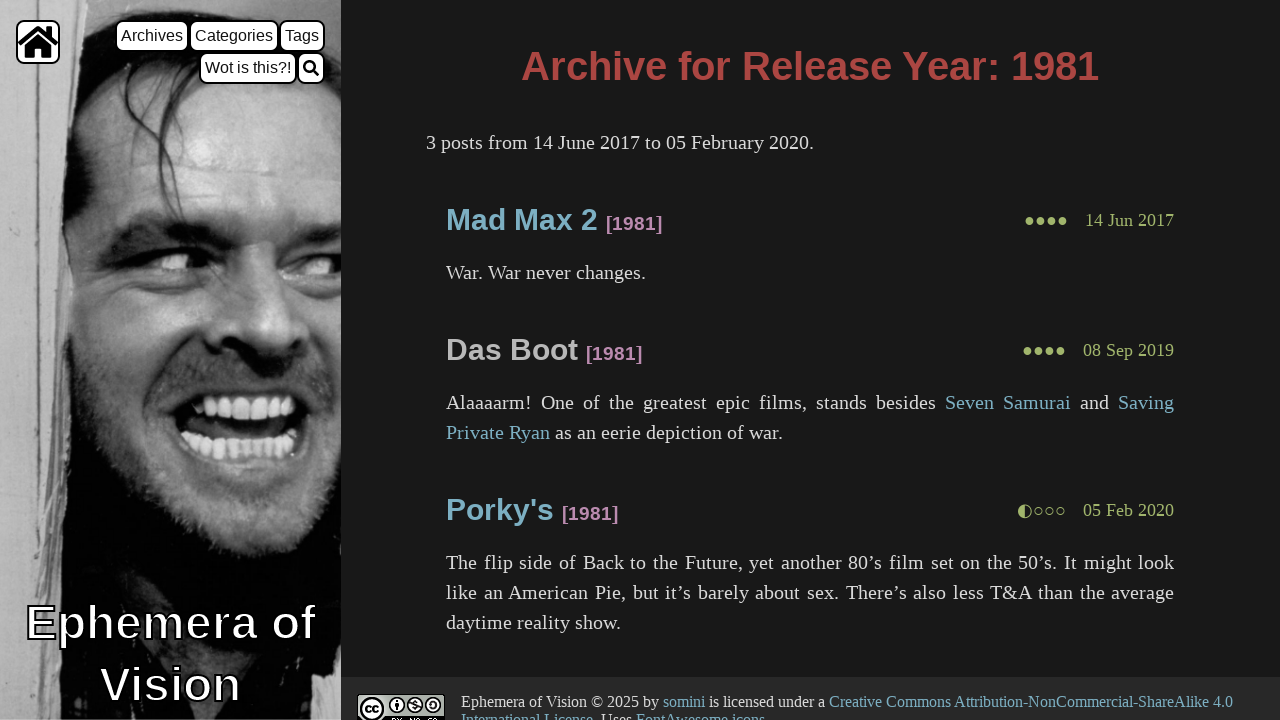

--- FILE ---
content_type: text/html
request_url: https://movingpictures.somini.xyz/archives/release/1981.html
body_size: 1847
content:
<!DOCTYPE html> <html lang="en"> <head> <meta charset="utf-8"> <meta http-equiv="X-UA-Compatible" content="IE=edge"> <meta name="viewport" content="width=device-width, initial-scale=1"> <title>Ephemera of Vision</title> <meta name="description" content="This is my place for ramblings about sequences of images that exploit the human visual limitation know as persistence of vision."> <link rel="icon" type="image/png" sizes="256x256" href="/assets/favicon.256.png"> <link rel="icon" type="image/png" sizes="128x128" href="/assets/favicon.128.png"> <link rel="icon" type="image/png" sizes="64x64" href="/assets/favicon.64.png"> <link rel="canonical" href="/archives/release/1981.html"> <link rel="alternate" type="application/rss+xml" title="Ephemera of Vision | Post Date" href="/feed.atom"> <link rel="search" type="application/opensearchdescription+xml" href="/opensearch.xml" title="Ephemera of Vision"/> <link rel="stylesheet" href="/assets/reset.css"> <link rel="stylesheet" href="/assets/main.css"> <link rel="stylesheet" href="/assets/syntax.css"> <title>Ephemera of Vision | This is my place for ramblings about sequences of images that exploit the human visual limitation know as persistence of vision.</title> <meta name="generator" content="Jekyll v4.4.1"/> <meta property="og:title" content="Ephemera of Vision"/> <meta name="author" content="somini"/> <meta property="og:locale" content="en_US"/> <meta name="description" content="This is my place for ramblings about sequences of images that exploit the human visual limitation know as persistence of vision."/> <meta property="og:description" content="This is my place for ramblings about sequences of images that exploit the human visual limitation know as persistence of vision."/> <link rel="canonical" href="https://movingpictures.somini.xyz/archives/release/1981.html"/> <meta property="og:url" content="https://movingpictures.somini.xyz/archives/release/1981.html"/> <meta property="og:site_name" content="Ephemera of Vision"/> <meta property="og:type" content="website"/> <meta name="twitter:card" content="summary"/> <meta property="twitter:title" content="Ephemera of Vision"/> <script type="application/ld+json">
{"@context":"https://schema.org","@type":"WebPage","author":{"@type":"Person","name":"somini"},"description":"This is my place for ramblings about sequences of images that exploit the human visual limitation know as persistence of vision.","headline":"Ephemera of Vision","url":"https://movingpictures.somini.xyz/archives/release/1981.html"}</script> </head> <body> <header class="site-header"> <div id="sidebar-top"> <a href="https://movingpictures.somini.xyz/" id="home-button" class="button" title="Home"><span style="visibility:hidden">Home</span></a> <div id="sidebar-links" class="bubbles"> <a href="/archives.html" class="button" title="Archives" style='' data-slocation="0">Archives</a> <a href="/archives/category/" class="button" title="Categories" style='' data-slocation="0">Categories</a> <a href="/tag/" class="button" title="Tags" style='' data-slocation="0">Tags</a> <a href="/wot.html" class="button" title="Wot is this?!" style='' data-slocation="0">Wot is this?!</a> <a href="/search.html" class="button icon" title="Search" style='background-image:url("/assets/icons/search.svg");' data-slocation="1"></a> </div> </div> <div id="sidebar-main"> <h1 class="site-title">Ephemera of Vision</h1> </div> </header> <div id="container-content"> <article> <div class="container"> <h1 class="page-title"></h1> <h1 class="page-title">Archive for Release Year: 1981</h1> <p>3 posts from 14 June 2017 to 05 February 2020.</p> <ul class="posts"> <li> <div class="post-list-top"> <h2 class="title"><a href="/2017/06/14/mad-max-2.html" title="Mad Max 2 [1981]" class="">Mad Max 2</a> <span class="post-title-metadata">1981</span></h2> <span class="stars post-metadata" title="4 out of 4"> ●●●● </span> <span class="post-metadata date" title="Wednesday, 14 June 2017"> 14 Jun 2017 </span> </div> <div class="post-excerpt"> <p>War. War never changes.</p> </div> </li> <li> <div class="post-list-top"> <h2 class="title"><a href="/2019/09/08/das-boot.html" title="Das Boot [1981]" class=" stub">Das Boot</a> <span class="post-title-metadata">1981</span></h2> <span class="stars post-metadata" title="4 out of 4"> ●●●● </span> <span class="post-metadata date" title="Sunday, 8 September 2019"> 08 Sep 2019 </span> </div> <div class="post-excerpt"> <p>Alaaaarm! One of the greatest epic films, stands besides <a class="inner-link" href="/2020/09/26/seven-samurai.html" title="Seven Samurai (1954)">Seven Samurai</a> and <a class="inner-link" href="/2020/01/26/saving-private-ryan.html" title="Saving Private Ryan (1998)">Saving Private Ryan</a> as an eerie depiction of war.</p> </div> </li> <li> <div class="post-list-top"> <h2 class="title"><a href="/2020/02/05/porky-s.html" title="Porky's [1981]" class="">Porky's</a> <span class="post-title-metadata">1981</span></h2> <span class="stars post-metadata" title="0.5 out of 4"> ◐○○○ </span> <span class="post-metadata date" title="Wednesday, 5 February 2020"> 05 Feb 2020 </span> </div> <div class="post-excerpt"> <p>The flip side of <span class="inner-link">Back to the Future</span>, yet another 80’s film set on the 50’s. It might look like an <span class="inner-link">American Pie</span>, but it’s barely about sex. There’s also less T&amp;A than the average daytime reality show.</p> </div> </li> </ul> </div> </article> <footer> <a class="license-image" rel="license" href="https://creativecommons.org/licenses/by-nc-sa/4.0/"><img alt="Creative Commons License" src="/assets/license/by-nc-sa.big.png"/></a> <div class="license-text" xmlns:cc="http://creativecommons.org/ns#" xmlns:dct="http://purl.org/dc/terms/"> <span property="dct:title" rel="cc:attributionURL">Ephemera of Vision</span> © 2025 by <a href="https://movingpictures.somini.xyz/" property="cc:attributionName">somini</a> is licensed under a <a rel="license" href="https://creativecommons.org/licenses/by-nc-sa/4.0/">Creative Commons Attribution-NonCommercial-ShareAlike 4.0 International License</a>. Uses <a href="https://fontawesome.com/license/free">FontAwesome icons</a>. </div> </footer> </div> </body> </html>

--- FILE ---
content_type: text/css
request_url: https://movingpictures.somini.xyz/assets/main.css
body_size: 2185
content:
@charset "UTF-8";
html, body {
  height: 100%;
  background: #181818;
}

article {
  font-family: serif;
  font-size: 1.25em;
  line-height: 1.5;
  color: #d8d8d8;
}

footer {
  font-family: serif;
  color: #d8d8d8;
  background: #282828;
}

header {
  font-family: sans-serif;
  line-height: 1.3;
  text-align: center;
  color: white;
}

h1, h2, h3, h4, h5 {
  font-family: sans-serif;
}

h1 {
  line-height: 1.3;
  font-weight: bold;
  font-size: 3em;
  word-break: break-word;
}
h1.category-tv::before {
  content: "📺 ";
}

h2, a.section-h2 {
  font-weight: bold;
  font-size: 1.5em;
}
h2 small, a.section-h2 small {
  font-size: 50%;
}

a.section-h3 {
  font-weight: bold;
  font-size: 1.25em;
  padding-left: 1em;
}
a.section-h3 small {
  font-size: 50%;
}

hr {
  color: #282828;
  width: 50%;
}
hr.fullwidth {
  width: 100%;
}

@media (min-width: 500px) {
  .show-narrow {
    display: none;
  }
}

@media (max-width: 500px) {
  .hide-narrow {
    display: none;
  }
}

@media (min-width: 960px) {
  body {
    display: flex;
    flex-flow: row nowrap;
  }
  header {
    overflow-y: auto;
  }
  #container-content {
    display: flex;
    flex-flow: column nowrap;
    overflow-y: auto;
    height: 100%;
    flex: 1 1 auto;
  }
  header {
    display: flex;
    flex-flow: column nowrap;
    justify-content: space-between;
    width: auto;
    padding: 0.25em 0;
  }
}
#home-button {
  margin-top: 1em;
  margin-left: 1em;
  width: 2.5em;
  height: 2.5em;
  text-align: center;
  border: 0.125em solid black;
  border-radius: 0.5em;
  background: white;
  background-image: url(/assets/icons/home.svg);
  background-position: center;
  background-repeat: no-repeat;
}
#home-button:hover {
  background: #b8b8b8;
  background-image: url(/assets/icons/home.svg);
  background-position: center;
  background-repeat: no-repeat;
}

#sidebar-top {
  display: flex;
  flex-flow: row nowrap;
  justify-content: space-between;
}

.bubbles {
  display: flex;
  flex-flow: row wrap;
  margin: 1em 1em 1em 1em;
}
.bubbles a {
  text-decoration: none;
  padding: 0.25em;
  border: 0.125em solid black;
  border-radius: 0.5em;
  background: white;
}
.bubbles a:hover {
  background: #b8b8b8;
}

#sidebar-links {
  justify-content: flex-end;
}
#sidebar-links .button.icon {
  min-height: 1em;
  min-width: 1em;
  background-size: 1em;
  background-position: center;
  background-repeat: no-repeat;
}

#sidebar-pagination {
  justify-content: space-between;
}
#sidebar-pagination a {
  text-transform: uppercase;
}

.site-title {
  -webkit-text-stroke: 2px black;
}

.site-header {
  display: flex;
  background-size: cover;
  background-position: center;
  background-repeat: no-repeat;
  filter: grayscale(1);
}
@media (max-width: 960px) {
  .site-header {
    flex-flow: column nowrap;
    justify-content: space-between;
    min-height: 20em; /* Show Faye's face */
    padding: 2.5em 0 1em 0;
    background-image: url(/assets/sidebar_narrow.jpg);
  }
}
@media (min-width: 960px) {
  .site-header {
    background-image: url(/assets/sidebar_wide.jpg);
    flex: 0 1 35%;
    flex-flow: column nowrap;
    justify-content: space-between;
  }
}

#presentation {
  display: flex;
  flex-flow: column nowrap;
  align-items: center;
}
#presentation div.presentation-rows {
  width: 100%;
}
#presentation dl.presentation-row {
  display: flex;
  flex-flow: row nowrap;
}
#presentation dl.presentation-row dt {
  flex: 1 1 40%;
  text-align: right;
  font-variant: small-caps;
  font-weight: 500;
  margin-right: 0.5em;
}
#presentation dl.presentation-row dd {
  flex: 1 1 60%;
  text-align: left;
  margin-left: 0.5em;
}
#presentation .presentation-text {
  text-align: justify;
}

#extra-info ul {
  display: flex;
  flex-direction: column;
  gap: 0.25em;
}

.metadata {
  color: #585858;
}
.metadata li {
  list-style-type: none;
  margin-bottom: auto;
}
.metadata .post-metadata, .metadata .tag-metadata {
  color: #d8d8d8;
}

.deemphasize {
  color: #282828;
}
.deemphasize.size {
  font-size: 0.625em;
}

article a, footer a {
  color: #7cafc2;
  text-decoration: none;
}
article a:visited, footer a:visited {
  color: #86c1b9;
}
article a:hover, footer a:hover {
  text-decoration: underline;
}
article a.deemphasize, footer a.deemphasize {
  color: #282828;
  text-decoration: underline;
}

footer {
  padding: 1em;
  display: flex;
  flex-flow: row nowrap;
  align-items: center;
}
footer .license-text {
  padding: 0 1em;
}

article {
  flex: 1 1 auto;
  display: flex;
  flex-flow: column wrap;
  align-content: center;
}
article .container {
  max-width: 768px;
  padding: 1em;
}
article h1 {
  color: #ab4642;
  font-size: 2em;
  text-align: center;
  padding-bottom: 0.5em;
}
article h2 {
  color: #ba8baf;
}
article .tag-list + h2, article h2 + .tag-list {
  text-align: center;
}
article h3 {
  color: #ba8baf;
}
article #toc + h3, article h3 + #toc {
  text-align: center;
}
article p {
  margin-bottom: 0.75em;
  margin-top: 0.75em;
}
article #page-content {
  text-align: justify;
}
article li {
  margin-left: 1.5em;
  margin-bottom: 0.75em;
  list-style-type: disc;
}
article blockquote {
  background: #282828;
  color: #b8b8b8;
  border-left: 0.125em solid #d8d8d8;
  margin-left: 0.5em;
  padding: 0 0.5em;
  font-style: italic;
}
article blockquote em {
  font-style: normal;
}
article sup {
  vertical-align: super;
  font-size: 75%;
}
article div.section {
  display: flex;
  flex-flow: row nowrap;
  align-items: center;
  color: #dc9656;
}
article div.section a.section {
  font-size: inherit;
  padding-left: 0;
  color: inherit;
  flex: 0 0;
}
article div.section h2, article div.section h3 {
  color: inherit;
  text-align: center;
  flex: 1 0;
}
@media (hover: hover) {
  article div.section h2, article div.section h3 {
    text-align: start;
  }
  article div.section a.section {
    display: none;
  }
  article div.section:hover a.section {
    display: initial;
  }
}
article #toc {
  display: flex;
  flex-flow: column nowrap;
}
article #toc .toc-entry {
  display: flex;
  flex-flow: row nowrap;
  margin: 0;
  list-style-type: none;
}
article #toc .toc-h2 > .toc-sublist {
  display: flex;
  flex-flow: row wrap;
  width: 100%;
  margin: 0 1em;
  gap: 0 1em;
}
article .footnote::before {
  content: "[";
}
article .footnote::after {
  content: "]";
}
article .footnotes {
  margin-top: 1.5em;
  border-top: 1px solid #282828;
}
article .footnotes li {
  list-style-type: decimal;
}
article .post-list-top {
  display: flex;
  justify-content: flex-end;
  align-content: center;
  flex-flow: row nowrap;
}
article .post-list-top .post-metadata {
  font-size: 0.875em;
  color: #a1b56c;
}
article .post-list-top .post-metadata.relevance {
  font-size: 0.625em;
}
article .post-list-top .post-title-metadata {
  font-size: 0.625em;
}
article .post-list-top .post-title-metadata::before {
  content: "[";
}
article .post-list-top .post-title-metadata::after {
  content: "]";
}
article .post-list-top a.stub {
  color: #b8b8b8;
}
article .post-list-top .title .aka {
  color: #b8b8b8;
}
article .post-list-top .title .aka::before {
  content: "(";
}
article .post-list-top .title .aka::after {
  content: ")";
}
@media (min-width: 960px) {
  article .post-list-top .title {
    align-self: flex-start;
    flex: 2 1 auto;
  }
  article .post-list-top .date {
    flex-shrink: 0;
  }
  article .post-list-top .post-metadata {
    margin: auto 0 auto 1em;
  }
}
@media (max-width: 960px) {
  article .post-list-top {
    flex-flow: column nowrap;
    justify-content: center;
    text-align: center;
  }
}
article .post-excerpt {
  text-align: justify;
}
article ul.posts > li {
  list-style-type: none;
  margin: 1em auto;
  padding: 1em 1em 0 1em;
}
article ul.tag-list {
  display: flex;
  flex-flow: row wrap;
  justify-content: space-around;
  align-content: center;
}
article ul.tag-list li {
  list-style-type: none;
  margin: 0.5em;
}
article ul.tag-list li.tag-list-element {
  display: flex;
  flex-flow: column nowrap;
  align-content: center;
  justify-content: center;
  text-align: center;
}
article ul.tag-list li.tag-list-element .metadata {
  display: flex;
  flex-flow: column nowrap;
  align-content: center;
}
article ul.tag-list li.tag-list-element .stars {
  color: #a1b56c;
}
article img {
  max-width: 100%; /* Fallback */
  max-width: calc(100% - 2em);
  margin: 0 1em;
}
article .external-frame {
  position: relative;
  height: 0;
  padding-top: 56.25%;
}
article .external-frame > iframe {
  position: absolute;
  top: 0;
  bottom: 0;
  width: 100%;
  height: 100%;
}

#post-metadata-linkbox {
  display: flex;
  flex-flow: row wrap;
  justify-content: space-around;
}
@media (max-width: 960px) {
  #post-metadata-linkbox {
    flex-flow: column nowrap;
  }
}
#post-metadata-linkbox .extlink {
  padding: 0.125em 0.5em;
  border: 1px solid #a16946;
}

#page-stars {
  display: block;
  margin: 1em 0;
  text-align: center;
  font-size: 2.5em;
  color: #a1b56c;
}

.unpublished,
a.unpublished:visited {
  color: #f7ca88;
}

a.extlink::before {
  content: "";
  display: inline-block;
  width: 1em;
  height: 1em;
  background-size: cover;
  background-position: center;
  background-repeat: no-repeat;
  margin-top: 1px;
  margin-right: 0.25em;
}
a.extlink.linkbox-imdb::before {
  background-image: url(/assets/linkbox/imdb.ico);
}
a.extlink.linkbox-wikipedia::before {
  background-image: url(/assets/linkbox/wikipedia.ico);
}
a.extlink.linkbox-ebert::before {
  background-image: url(/assets/linkbox/ebert.ico);
}

.archives-ul {
  display: flex;
  flex-flow: row wrap;
}

#search-form {
  display: flex;
  flex-flow: column nowrap;
  align-items: center;
}

#search-results .title {
  text-align: center;
}
#search-results .title a.category-tv::before {
  content: "📺 ";
}
#search-results .search-message {
  text-align: center;
  font-size: 1.25em;
}

/*# sourceMappingURL=main.css.map */